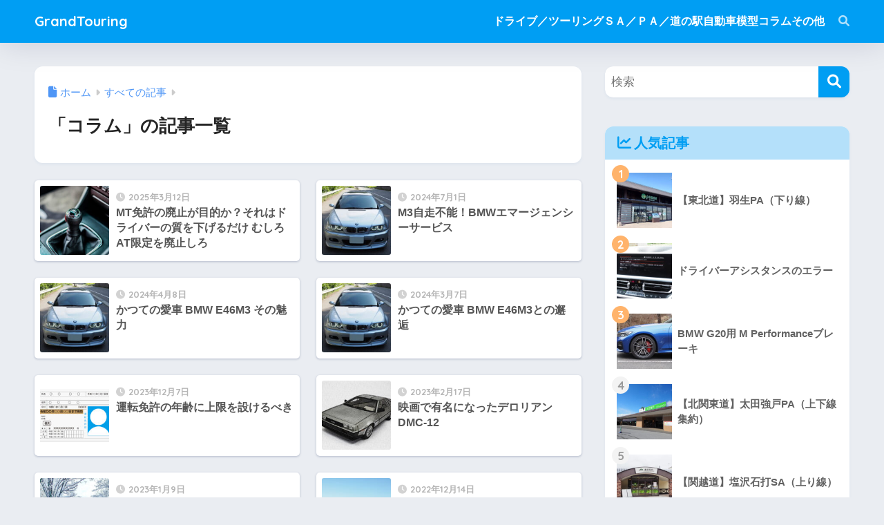

--- FILE ---
content_type: text/html; charset=UTF-8
request_url: https://spasszufahren.com/category/all-entry/column/
body_size: 13330
content:

<!DOCTYPE html>
<html lang="ja">
<head>
  <meta charset="utf-8">
  <meta http-equiv="X-UA-Compatible" content="IE=edge">
  <meta name="HandheldFriendly" content="True">
  <meta name="MobileOptimized" content="320">
  <meta name="viewport" content="width=device-width, initial-scale=1, viewport-fit=cover"/>
  <meta name="msapplication-TileColor" content="#1C81E6">
  <meta name="theme-color" content="#1C81E6">
  <link rel="pingback" href="https://spasszufahren.com/xmlrpc.php">
  <title>「コラム」の記事一覧 | GrandTouring</title>
<meta name='robots' content='max-image-preview:large' />
<link rel='dns-prefetch' href='//fonts.googleapis.com' />
<link rel='dns-prefetch' href='//use.fontawesome.com' />
<link rel="alternate" type="application/rss+xml" title="GrandTouring &raquo; フィード" href="https://spasszufahren.com/feed/" />
<link rel="alternate" type="application/rss+xml" title="GrandTouring &raquo; コメントフィード" href="https://spasszufahren.com/comments/feed/" />
<style id='wp-img-auto-sizes-contain-inline-css' type='text/css'>
img:is([sizes=auto i],[sizes^="auto," i]){contain-intrinsic-size:3000px 1500px}
/*# sourceURL=wp-img-auto-sizes-contain-inline-css */
</style>
<link rel='stylesheet' id='sng-stylesheet-css' href='https://spasszufahren.com/wp-content/themes/sango-theme/style.css?version=3.11.7' type='text/css' media='all' />
<link rel='stylesheet' id='sng-option-css' href='https://spasszufahren.com/wp-content/themes/sango-theme/entry-option.css?version=3.11.7' type='text/css' media='all' />
<link rel='stylesheet' id='sng-old-css-css' href='https://spasszufahren.com/wp-content/themes/sango-theme/style-old.css?version=3.11.7' type='text/css' media='all' />
<link rel='stylesheet' id='sango_theme_gutenberg-style-css' href='https://spasszufahren.com/wp-content/themes/sango-theme/library/gutenberg/dist/build/style-blocks.css?version=3.11.7' type='text/css' media='all' />
<style id='sango_theme_gutenberg-style-inline-css' type='text/css'>
:root{--sgb-main-color:#009EF3;--sgb-pastel-color:#b4e0fa;--sgb-accent-color:#ffb36b;--sgb-widget-title-color:#009EF3;--sgb-widget-title-bg-color:#b4e0fa;--sgb-bg-color:#eaedf2;--wp--preset--color--sango-main:var(--sgb-main-color);--wp--preset--color--sango-pastel:var(--sgb-pastel-color);--wp--preset--color--sango-accent:var(--sgb-accent-color)}
/*# sourceURL=sango_theme_gutenberg-style-inline-css */
</style>
<link rel='stylesheet' id='sng-googlefonts-css' href='https://fonts.googleapis.com/css?family=Quicksand%3A500%2C700&#038;display=swap' type='text/css' media='all' />
<link rel='stylesheet' id='sng-fontawesome-css' href='https://use.fontawesome.com/releases/v6.1.1/css/all.css' type='text/css' media='all' />
<style id='wp-emoji-styles-inline-css' type='text/css'>

	img.wp-smiley, img.emoji {
		display: inline !important;
		border: none !important;
		box-shadow: none !important;
		height: 1em !important;
		width: 1em !important;
		margin: 0 0.07em !important;
		vertical-align: -0.1em !important;
		background: none !important;
		padding: 0 !important;
	}
/*# sourceURL=wp-emoji-styles-inline-css */
</style>
<link rel='stylesheet' id='wp-block-library-css' href='https://spasszufahren.com/wp-includes/css/dist/block-library/style.min.css?ver=6.9' type='text/css' media='all' />
<style id='filebird-block-filebird-gallery-style-inline-css' type='text/css'>
ul.filebird-block-filebird-gallery{margin:auto!important;padding:0!important;width:100%}ul.filebird-block-filebird-gallery.layout-grid{display:grid;grid-gap:20px;align-items:stretch;grid-template-columns:repeat(var(--columns),1fr);justify-items:stretch}ul.filebird-block-filebird-gallery.layout-grid li img{border:1px solid #ccc;box-shadow:2px 2px 6px 0 rgba(0,0,0,.3);height:100%;max-width:100%;-o-object-fit:cover;object-fit:cover;width:100%}ul.filebird-block-filebird-gallery.layout-masonry{-moz-column-count:var(--columns);-moz-column-gap:var(--space);column-gap:var(--space);-moz-column-width:var(--min-width);columns:var(--min-width) var(--columns);display:block;overflow:auto}ul.filebird-block-filebird-gallery.layout-masonry li{margin-bottom:var(--space)}ul.filebird-block-filebird-gallery li{list-style:none}ul.filebird-block-filebird-gallery li figure{height:100%;margin:0;padding:0;position:relative;width:100%}ul.filebird-block-filebird-gallery li figure figcaption{background:linear-gradient(0deg,rgba(0,0,0,.7),rgba(0,0,0,.3) 70%,transparent);bottom:0;box-sizing:border-box;color:#fff;font-size:.8em;margin:0;max-height:100%;overflow:auto;padding:3em .77em .7em;position:absolute;text-align:center;width:100%;z-index:2}ul.filebird-block-filebird-gallery li figure figcaption a{color:inherit}

/*# sourceURL=https://spasszufahren.com/wp-content/plugins/filebird/blocks/filebird-gallery/build/style-index.css */
</style>
<style id='global-styles-inline-css' type='text/css'>
:root{--wp--preset--aspect-ratio--square: 1;--wp--preset--aspect-ratio--4-3: 4/3;--wp--preset--aspect-ratio--3-4: 3/4;--wp--preset--aspect-ratio--3-2: 3/2;--wp--preset--aspect-ratio--2-3: 2/3;--wp--preset--aspect-ratio--16-9: 16/9;--wp--preset--aspect-ratio--9-16: 9/16;--wp--preset--color--black: #000000;--wp--preset--color--cyan-bluish-gray: #abb8c3;--wp--preset--color--white: #ffffff;--wp--preset--color--pale-pink: #f78da7;--wp--preset--color--vivid-red: #cf2e2e;--wp--preset--color--luminous-vivid-orange: #ff6900;--wp--preset--color--luminous-vivid-amber: #fcb900;--wp--preset--color--light-green-cyan: #7bdcb5;--wp--preset--color--vivid-green-cyan: #00d084;--wp--preset--color--pale-cyan-blue: #8ed1fc;--wp--preset--color--vivid-cyan-blue: #0693e3;--wp--preset--color--vivid-purple: #9b51e0;--wp--preset--color--sango-main: var(--sgb-main-color);--wp--preset--color--sango-pastel: var(--sgb-pastel-color);--wp--preset--color--sango-accent: var(--sgb-accent-color);--wp--preset--color--sango-blue: #009EF3;--wp--preset--color--sango-orange: #ffb36b;--wp--preset--color--sango-red: #f88080;--wp--preset--color--sango-green: #90d581;--wp--preset--color--sango-black: #333;--wp--preset--color--sango-gray: gray;--wp--preset--color--sango-silver: whitesmoke;--wp--preset--color--sango-light-blue: #b4e0fa;--wp--preset--color--sango-light-red: #ffebeb;--wp--preset--color--sango-light-orange: #fff9e6;--wp--preset--gradient--vivid-cyan-blue-to-vivid-purple: linear-gradient(135deg,rgb(6,147,227) 0%,rgb(155,81,224) 100%);--wp--preset--gradient--light-green-cyan-to-vivid-green-cyan: linear-gradient(135deg,rgb(122,220,180) 0%,rgb(0,208,130) 100%);--wp--preset--gradient--luminous-vivid-amber-to-luminous-vivid-orange: linear-gradient(135deg,rgb(252,185,0) 0%,rgb(255,105,0) 100%);--wp--preset--gradient--luminous-vivid-orange-to-vivid-red: linear-gradient(135deg,rgb(255,105,0) 0%,rgb(207,46,46) 100%);--wp--preset--gradient--very-light-gray-to-cyan-bluish-gray: linear-gradient(135deg,rgb(238,238,238) 0%,rgb(169,184,195) 100%);--wp--preset--gradient--cool-to-warm-spectrum: linear-gradient(135deg,rgb(74,234,220) 0%,rgb(151,120,209) 20%,rgb(207,42,186) 40%,rgb(238,44,130) 60%,rgb(251,105,98) 80%,rgb(254,248,76) 100%);--wp--preset--gradient--blush-light-purple: linear-gradient(135deg,rgb(255,206,236) 0%,rgb(152,150,240) 100%);--wp--preset--gradient--blush-bordeaux: linear-gradient(135deg,rgb(254,205,165) 0%,rgb(254,45,45) 50%,rgb(107,0,62) 100%);--wp--preset--gradient--luminous-dusk: linear-gradient(135deg,rgb(255,203,112) 0%,rgb(199,81,192) 50%,rgb(65,88,208) 100%);--wp--preset--gradient--pale-ocean: linear-gradient(135deg,rgb(255,245,203) 0%,rgb(182,227,212) 50%,rgb(51,167,181) 100%);--wp--preset--gradient--electric-grass: linear-gradient(135deg,rgb(202,248,128) 0%,rgb(113,206,126) 100%);--wp--preset--gradient--midnight: linear-gradient(135deg,rgb(2,3,129) 0%,rgb(40,116,252) 100%);--wp--preset--font-size--small: 13px;--wp--preset--font-size--medium: 20px;--wp--preset--font-size--large: 36px;--wp--preset--font-size--x-large: 42px;--wp--preset--font-family--default: "Helvetica", "Arial", "Hiragino Kaku Gothic ProN", "Hiragino Sans", YuGothic, "Yu Gothic", "メイリオ", Meiryo, sans-serif;--wp--preset--font-family--notosans: "Noto Sans JP", var(--wp--preset--font-family--default);--wp--preset--font-family--mplusrounded: "M PLUS Rounded 1c", var(--wp--preset--font-family--default);--wp--preset--font-family--dfont: "Quicksand", var(--wp--preset--font-family--default);--wp--preset--spacing--20: 0.44rem;--wp--preset--spacing--30: 0.67rem;--wp--preset--spacing--40: 1rem;--wp--preset--spacing--50: 1.5rem;--wp--preset--spacing--60: 2.25rem;--wp--preset--spacing--70: 3.38rem;--wp--preset--spacing--80: 5.06rem;--wp--preset--shadow--natural: 6px 6px 9px rgba(0, 0, 0, 0.2);--wp--preset--shadow--deep: 12px 12px 50px rgba(0, 0, 0, 0.4);--wp--preset--shadow--sharp: 6px 6px 0px rgba(0, 0, 0, 0.2);--wp--preset--shadow--outlined: 6px 6px 0px -3px rgb(255, 255, 255), 6px 6px rgb(0, 0, 0);--wp--preset--shadow--crisp: 6px 6px 0px rgb(0, 0, 0);--wp--custom--wrap--width: 92%;--wp--custom--wrap--default-width: 800px;--wp--custom--wrap--content-width: 1180px;--wp--custom--wrap--max-width: var(--wp--custom--wrap--content-width);--wp--custom--wrap--side: 30%;--wp--custom--wrap--gap: 2em;--wp--custom--wrap--mobile--padding: 16px;--wp--custom--shadow--large: 0 16px 30px -7px rgba(0, 12, 66, 0.15 );--wp--custom--shadow--large-hover: 0 40px 50px -16px rgba(0, 12, 66, 0.2 );--wp--custom--shadow--medium: 0 6px 13px -3px rgba(0, 12, 66, 0.1), 0 0px 1px rgba(0,30,100, 0.1 );--wp--custom--shadow--medium-hover: 0 12px 45px -9px rgb(0 0 0 / 23%);--wp--custom--shadow--solid: 0 1px 2px 0 rgba(24, 44, 84, 0.1), 0 1px 3px 1px rgba(24, 44, 84, 0.1);--wp--custom--shadow--solid-hover: 0 2px 4px 0 rgba(24, 44, 84, 0.1), 0 2px 8px 0 rgba(24, 44, 84, 0.1);--wp--custom--shadow--small: 0 2px 4px #4385bb12;--wp--custom--rounded--medium: 12px;--wp--custom--rounded--small: 6px;--wp--custom--widget--padding-horizontal: 18px;--wp--custom--widget--padding-vertical: 6px;--wp--custom--widget--icon-margin: 6px;--wp--custom--widget--gap: 2.5em;--wp--custom--entry--gap: 1.5rem;--wp--custom--entry--gap-mobile: 1rem;--wp--custom--entry--border-color: #eaedf2;--wp--custom--animation--fade-in: fadeIn 0.7s ease 0s 1 normal;--wp--custom--animation--header: fadeHeader 1s ease 0s 1 normal;--wp--custom--transition--default: 0.3s ease-in-out;--wp--custom--totop--opacity: 0.6;--wp--custom--totop--right: 18px;--wp--custom--totop--bottom: 20px;--wp--custom--totop--mobile--right: 16px;--wp--custom--totop--mobile--bottom: 10px;--wp--custom--toc--button--opacity: 0.6;--wp--custom--footer--column-gap: 40px;}:root { --wp--style--global--content-size: 900px;--wp--style--global--wide-size: 980px; }:where(body) { margin: 0; }.wp-site-blocks > .alignleft { float: left; margin-right: 2em; }.wp-site-blocks > .alignright { float: right; margin-left: 2em; }.wp-site-blocks > .aligncenter { justify-content: center; margin-left: auto; margin-right: auto; }:where(.wp-site-blocks) > * { margin-block-start: 1.5rem; margin-block-end: 0; }:where(.wp-site-blocks) > :first-child { margin-block-start: 0; }:where(.wp-site-blocks) > :last-child { margin-block-end: 0; }:root { --wp--style--block-gap: 1.5rem; }:root :where(.is-layout-flow) > :first-child{margin-block-start: 0;}:root :where(.is-layout-flow) > :last-child{margin-block-end: 0;}:root :where(.is-layout-flow) > *{margin-block-start: 1.5rem;margin-block-end: 0;}:root :where(.is-layout-constrained) > :first-child{margin-block-start: 0;}:root :where(.is-layout-constrained) > :last-child{margin-block-end: 0;}:root :where(.is-layout-constrained) > *{margin-block-start: 1.5rem;margin-block-end: 0;}:root :where(.is-layout-flex){gap: 1.5rem;}:root :where(.is-layout-grid){gap: 1.5rem;}.is-layout-flow > .alignleft{float: left;margin-inline-start: 0;margin-inline-end: 2em;}.is-layout-flow > .alignright{float: right;margin-inline-start: 2em;margin-inline-end: 0;}.is-layout-flow > .aligncenter{margin-left: auto !important;margin-right: auto !important;}.is-layout-constrained > .alignleft{float: left;margin-inline-start: 0;margin-inline-end: 2em;}.is-layout-constrained > .alignright{float: right;margin-inline-start: 2em;margin-inline-end: 0;}.is-layout-constrained > .aligncenter{margin-left: auto !important;margin-right: auto !important;}.is-layout-constrained > :where(:not(.alignleft):not(.alignright):not(.alignfull)){max-width: var(--wp--style--global--content-size);margin-left: auto !important;margin-right: auto !important;}.is-layout-constrained > .alignwide{max-width: var(--wp--style--global--wide-size);}body .is-layout-flex{display: flex;}.is-layout-flex{flex-wrap: wrap;align-items: center;}.is-layout-flex > :is(*, div){margin: 0;}body .is-layout-grid{display: grid;}.is-layout-grid > :is(*, div){margin: 0;}body{font-family: var(--sgb-font-family);padding-top: 0px;padding-right: 0px;padding-bottom: 0px;padding-left: 0px;}a:where(:not(.wp-element-button)){text-decoration: underline;}:root :where(.wp-element-button, .wp-block-button__link){background-color: #32373c;border-width: 0;color: #fff;font-family: inherit;font-size: inherit;font-style: inherit;font-weight: inherit;letter-spacing: inherit;line-height: inherit;padding-top: calc(0.667em + 2px);padding-right: calc(1.333em + 2px);padding-bottom: calc(0.667em + 2px);padding-left: calc(1.333em + 2px);text-decoration: none;text-transform: inherit;}.has-black-color{color: var(--wp--preset--color--black) !important;}.has-cyan-bluish-gray-color{color: var(--wp--preset--color--cyan-bluish-gray) !important;}.has-white-color{color: var(--wp--preset--color--white) !important;}.has-pale-pink-color{color: var(--wp--preset--color--pale-pink) !important;}.has-vivid-red-color{color: var(--wp--preset--color--vivid-red) !important;}.has-luminous-vivid-orange-color{color: var(--wp--preset--color--luminous-vivid-orange) !important;}.has-luminous-vivid-amber-color{color: var(--wp--preset--color--luminous-vivid-amber) !important;}.has-light-green-cyan-color{color: var(--wp--preset--color--light-green-cyan) !important;}.has-vivid-green-cyan-color{color: var(--wp--preset--color--vivid-green-cyan) !important;}.has-pale-cyan-blue-color{color: var(--wp--preset--color--pale-cyan-blue) !important;}.has-vivid-cyan-blue-color{color: var(--wp--preset--color--vivid-cyan-blue) !important;}.has-vivid-purple-color{color: var(--wp--preset--color--vivid-purple) !important;}.has-sango-main-color{color: var(--wp--preset--color--sango-main) !important;}.has-sango-pastel-color{color: var(--wp--preset--color--sango-pastel) !important;}.has-sango-accent-color{color: var(--wp--preset--color--sango-accent) !important;}.has-sango-blue-color{color: var(--wp--preset--color--sango-blue) !important;}.has-sango-orange-color{color: var(--wp--preset--color--sango-orange) !important;}.has-sango-red-color{color: var(--wp--preset--color--sango-red) !important;}.has-sango-green-color{color: var(--wp--preset--color--sango-green) !important;}.has-sango-black-color{color: var(--wp--preset--color--sango-black) !important;}.has-sango-gray-color{color: var(--wp--preset--color--sango-gray) !important;}.has-sango-silver-color{color: var(--wp--preset--color--sango-silver) !important;}.has-sango-light-blue-color{color: var(--wp--preset--color--sango-light-blue) !important;}.has-sango-light-red-color{color: var(--wp--preset--color--sango-light-red) !important;}.has-sango-light-orange-color{color: var(--wp--preset--color--sango-light-orange) !important;}.has-black-background-color{background-color: var(--wp--preset--color--black) !important;}.has-cyan-bluish-gray-background-color{background-color: var(--wp--preset--color--cyan-bluish-gray) !important;}.has-white-background-color{background-color: var(--wp--preset--color--white) !important;}.has-pale-pink-background-color{background-color: var(--wp--preset--color--pale-pink) !important;}.has-vivid-red-background-color{background-color: var(--wp--preset--color--vivid-red) !important;}.has-luminous-vivid-orange-background-color{background-color: var(--wp--preset--color--luminous-vivid-orange) !important;}.has-luminous-vivid-amber-background-color{background-color: var(--wp--preset--color--luminous-vivid-amber) !important;}.has-light-green-cyan-background-color{background-color: var(--wp--preset--color--light-green-cyan) !important;}.has-vivid-green-cyan-background-color{background-color: var(--wp--preset--color--vivid-green-cyan) !important;}.has-pale-cyan-blue-background-color{background-color: var(--wp--preset--color--pale-cyan-blue) !important;}.has-vivid-cyan-blue-background-color{background-color: var(--wp--preset--color--vivid-cyan-blue) !important;}.has-vivid-purple-background-color{background-color: var(--wp--preset--color--vivid-purple) !important;}.has-sango-main-background-color{background-color: var(--wp--preset--color--sango-main) !important;}.has-sango-pastel-background-color{background-color: var(--wp--preset--color--sango-pastel) !important;}.has-sango-accent-background-color{background-color: var(--wp--preset--color--sango-accent) !important;}.has-sango-blue-background-color{background-color: var(--wp--preset--color--sango-blue) !important;}.has-sango-orange-background-color{background-color: var(--wp--preset--color--sango-orange) !important;}.has-sango-red-background-color{background-color: var(--wp--preset--color--sango-red) !important;}.has-sango-green-background-color{background-color: var(--wp--preset--color--sango-green) !important;}.has-sango-black-background-color{background-color: var(--wp--preset--color--sango-black) !important;}.has-sango-gray-background-color{background-color: var(--wp--preset--color--sango-gray) !important;}.has-sango-silver-background-color{background-color: var(--wp--preset--color--sango-silver) !important;}.has-sango-light-blue-background-color{background-color: var(--wp--preset--color--sango-light-blue) !important;}.has-sango-light-red-background-color{background-color: var(--wp--preset--color--sango-light-red) !important;}.has-sango-light-orange-background-color{background-color: var(--wp--preset--color--sango-light-orange) !important;}.has-black-border-color{border-color: var(--wp--preset--color--black) !important;}.has-cyan-bluish-gray-border-color{border-color: var(--wp--preset--color--cyan-bluish-gray) !important;}.has-white-border-color{border-color: var(--wp--preset--color--white) !important;}.has-pale-pink-border-color{border-color: var(--wp--preset--color--pale-pink) !important;}.has-vivid-red-border-color{border-color: var(--wp--preset--color--vivid-red) !important;}.has-luminous-vivid-orange-border-color{border-color: var(--wp--preset--color--luminous-vivid-orange) !important;}.has-luminous-vivid-amber-border-color{border-color: var(--wp--preset--color--luminous-vivid-amber) !important;}.has-light-green-cyan-border-color{border-color: var(--wp--preset--color--light-green-cyan) !important;}.has-vivid-green-cyan-border-color{border-color: var(--wp--preset--color--vivid-green-cyan) !important;}.has-pale-cyan-blue-border-color{border-color: var(--wp--preset--color--pale-cyan-blue) !important;}.has-vivid-cyan-blue-border-color{border-color: var(--wp--preset--color--vivid-cyan-blue) !important;}.has-vivid-purple-border-color{border-color: var(--wp--preset--color--vivid-purple) !important;}.has-sango-main-border-color{border-color: var(--wp--preset--color--sango-main) !important;}.has-sango-pastel-border-color{border-color: var(--wp--preset--color--sango-pastel) !important;}.has-sango-accent-border-color{border-color: var(--wp--preset--color--sango-accent) !important;}.has-sango-blue-border-color{border-color: var(--wp--preset--color--sango-blue) !important;}.has-sango-orange-border-color{border-color: var(--wp--preset--color--sango-orange) !important;}.has-sango-red-border-color{border-color: var(--wp--preset--color--sango-red) !important;}.has-sango-green-border-color{border-color: var(--wp--preset--color--sango-green) !important;}.has-sango-black-border-color{border-color: var(--wp--preset--color--sango-black) !important;}.has-sango-gray-border-color{border-color: var(--wp--preset--color--sango-gray) !important;}.has-sango-silver-border-color{border-color: var(--wp--preset--color--sango-silver) !important;}.has-sango-light-blue-border-color{border-color: var(--wp--preset--color--sango-light-blue) !important;}.has-sango-light-red-border-color{border-color: var(--wp--preset--color--sango-light-red) !important;}.has-sango-light-orange-border-color{border-color: var(--wp--preset--color--sango-light-orange) !important;}.has-vivid-cyan-blue-to-vivid-purple-gradient-background{background: var(--wp--preset--gradient--vivid-cyan-blue-to-vivid-purple) !important;}.has-light-green-cyan-to-vivid-green-cyan-gradient-background{background: var(--wp--preset--gradient--light-green-cyan-to-vivid-green-cyan) !important;}.has-luminous-vivid-amber-to-luminous-vivid-orange-gradient-background{background: var(--wp--preset--gradient--luminous-vivid-amber-to-luminous-vivid-orange) !important;}.has-luminous-vivid-orange-to-vivid-red-gradient-background{background: var(--wp--preset--gradient--luminous-vivid-orange-to-vivid-red) !important;}.has-very-light-gray-to-cyan-bluish-gray-gradient-background{background: var(--wp--preset--gradient--very-light-gray-to-cyan-bluish-gray) !important;}.has-cool-to-warm-spectrum-gradient-background{background: var(--wp--preset--gradient--cool-to-warm-spectrum) !important;}.has-blush-light-purple-gradient-background{background: var(--wp--preset--gradient--blush-light-purple) !important;}.has-blush-bordeaux-gradient-background{background: var(--wp--preset--gradient--blush-bordeaux) !important;}.has-luminous-dusk-gradient-background{background: var(--wp--preset--gradient--luminous-dusk) !important;}.has-pale-ocean-gradient-background{background: var(--wp--preset--gradient--pale-ocean) !important;}.has-electric-grass-gradient-background{background: var(--wp--preset--gradient--electric-grass) !important;}.has-midnight-gradient-background{background: var(--wp--preset--gradient--midnight) !important;}.has-small-font-size{font-size: var(--wp--preset--font-size--small) !important;}.has-medium-font-size{font-size: var(--wp--preset--font-size--medium) !important;}.has-large-font-size{font-size: var(--wp--preset--font-size--large) !important;}.has-x-large-font-size{font-size: var(--wp--preset--font-size--x-large) !important;}.has-default-font-family{font-family: var(--wp--preset--font-family--default) !important;}.has-notosans-font-family{font-family: var(--wp--preset--font-family--notosans) !important;}.has-mplusrounded-font-family{font-family: var(--wp--preset--font-family--mplusrounded) !important;}.has-dfont-font-family{font-family: var(--wp--preset--font-family--dfont) !important;}
:root :where(.wp-block-button .wp-block-button__link){background-color: var(--wp--preset--color--sango-main);border-radius: var(--wp--custom--rounded--medium);color: #fff;font-size: 18px;font-weight: 600;padding-top: 0.4em;padding-right: 1.3em;padding-bottom: 0.4em;padding-left: 1.3em;}
:root :where(.wp-block-pullquote){font-size: 1.5em;line-height: 1.6;}
/*# sourceURL=global-styles-inline-css */
</style>
<link rel='stylesheet' id='toc-screen-css' href='https://spasszufahren.com/wp-content/plugins/table-of-contents-plus/screen.min.css' type='text/css' media='all' />
<link rel='stylesheet' id='wpccp-css' href='https://spasszufahren.com/wp-content/plugins/wp-content-copy-protection/assets/css/style.min.css' type='text/css' media='all' />
<link rel='stylesheet' id='child-style-css' href='https://spasszufahren.com/wp-content/themes/sango-theme-child/style.css' type='text/css' media='all' />
<script type="text/javascript" src="https://spasszufahren.com/wp-includes/js/jquery/jquery.min.js?ver=3.7.1" id="jquery-core-js"></script>
<script type="text/javascript" src="https://spasszufahren.com/wp-includes/js/jquery/jquery-migrate.min.js?ver=3.4.1" id="jquery-migrate-js"></script>
<link rel="https://api.w.org/" href="https://spasszufahren.com/wp-json/" /><link rel="alternate" title="JSON" type="application/json" href="https://spasszufahren.com/wp-json/wp/v2/categories/16" /><link rel="EditURI" type="application/rsd+xml" title="RSD" href="https://spasszufahren.com/xmlrpc.php?rsd" />
<meta property="og:title" content="「コラム」の記事一覧" />
<meta property="og:description" content="GrandTouringの「コラム」についての投稿一覧です。" />
<meta property="og:type" content="article" />
<meta property="og:url" content="https://spasszufahren.com/category/all-entry/column/" />
<meta property="og:image" content="https://spasszufahren.com/wp-content/uploads/2024/12/TITLE_09.jpg" />
<meta name="thumbnail" content="https://spasszufahren.com/wp-content/uploads/2024/12/TITLE_09.jpg" />
<meta property="og:site_name" content="GrandTouring" />
<meta name="twitter:card" content="summary_large_image" />
<script data-ad-client="ca-pub-3360198181500206" async src="https://pagead2.googlesyndication.com/pagead/js/adsbygoogle.js"></script>

<meta name="google-site-verification" content="ghzLeEFmtAHcBSJLCk9nf5Qmbky8JSDDZpZCzZS7Gfk" /><!-- gtag.js -->
<script async src="https://www.googletagmanager.com/gtag/js?id=G-MK1QKKH547"></script>
<script>
	window.dataLayer = window.dataLayer || [];
	function gtag(){dataLayer.push(arguments);}
	gtag('js', new Date());
	gtag('config', 'G-MK1QKKH547');
</script>
<link rel="icon" href="https://spasszufahren.com/wp-content/uploads/2021/01/Favicon-03-50x50.ico" sizes="32x32" />
<link rel="icon" href="https://spasszufahren.com/wp-content/uploads/2021/01/Favicon-03.ico" sizes="192x192" />
<link rel="apple-touch-icon" href="https://spasszufahren.com/wp-content/uploads/2021/01/Favicon-03.ico" />
<meta name="msapplication-TileImage" content="https://spasszufahren.com/wp-content/uploads/2021/01/Favicon-03.ico" />
		<style type="text/css" id="wp-custom-css">
			.entry-content p a,
.entry-content li a {
  text-decoration: none;
｝		</style>
		<style> a{color:#4f96f6}.header, .drawer__title{background-color:#009EF3}#logo a{color:#FFF}.desktop-nav li a , .mobile-nav li a, #drawer__open, .header-search__open, .drawer__title{color:#FFF}.drawer__title__close span, .drawer__title__close span:before{background:#FFF}.desktop-nav li:after{background:#FFF}.mobile-nav .current-menu-item{border-bottom-color:#FFF}.widgettitle, .sidebar .wp-block-group h2, .drawer .wp-block-group h2{color:#009EF3;background-color:#b4e0fa}#footer-menu a, .copyright{color:#FFF}#footer-menu{background-color:#009EF3}.footer{background-color:#e0e4eb}.footer, .footer a, .footer .widget ul li a{color:#3c3c3c}body{font-size:100%}@media only screen and (min-width:481px){body{font-size:107%}}@media only screen and (min-width:1030px){body{font-size:107%}}.totop{background:#009EF3}.header-info a{color:#FFF;background:linear-gradient(95deg, #738bff, #85e3ec)}.fixed-menu ul{background:#FFF}.fixed-menu a{color:#a2a7ab}.fixed-menu .current-menu-item a, .fixed-menu ul li a.active{color:#009EF3}.post-tab{background:#FFF}.post-tab > div{color:#a7a7a7}body{--sgb-font-family:var(--wp--preset--font-family--default)}#fixed_sidebar{top:0px}:target{scroll-margin-top:0px}.Threads:before{background-image:url("https://spasszufahren.com/wp-content/themes/sango-theme/library/images/threads.svg")}.profile-sns li .Threads:before{background-image:url("https://spasszufahren.com/wp-content/themes/sango-theme/library/images/threads-outline.svg")}.X:before, .follow-x::before{background-image:url("https://spasszufahren.com/wp-content/themes/sango-theme/library/images/x-circle.svg")}</style>
<div align="center">
	<noscript>
		<div style="position:fixed; top:0px; left:0px; z-index:3000; height:100%; width:100%; background-color:#FFFFFF">
			<br/><br/>
			<div style="font-family: Tahoma; font-size: 14px; background-color:#FFFFCC; border: 1pt solid Black; padding: 10pt;">
				Sorry, you have Javascript Disabled! To see this page as it is meant to appear, please enable your Javascript!
			</div>
		</div>
	</noscript>
</div>
<style>#sgb-css-id-1 {
	max-width: var(--wp--custom--wrap--content-width);
	margin: 0 auto;
}</style><style>#sgb-css-id-2 .topbar {
    padding-left: var(--wp--custom--wrap--mobile--padding);
    padding-right: var(--wp--custom--wrap--mobile--padding);
}

#sgb-css-id-2 p {
	padding: .1em;
}

@media (max-width: 768px) {
#sgb-css-id-2 	.wp-block-site-tagline {
		text-align: center;
}
}</style>
</head>
<body class="archive category category-column category-16 wp-theme-sango-theme wp-child-theme-sango-theme-child fa5">
    <div id="container" class="container"> 
  		<div id="sgb-css-id-2" >
<div class="wp-block-group alignfull topbar has-background is-layout-flow wp-block-group-is-layout-flow" style="background-color:#f1f9ff"><div id="sgb-css-id-1" >
<div class="wp-block-group alignfull is-layout-flow wp-block-group-is-layout-flow"></div>
</div></div>
</div>


<header class="sgb-header sgb-header--sticky sgb-header--has-search sgb-header--has-mobile-search sgb-header--has-title" style="background-color: #009EF3;color: #fff;--sgb--header--nav-color: #fff;--sgb--header--title-color: #fff;">
        
        <div class="header-search">
		<input type="checkbox" class="header-search__input" id="header-search-input" onclick="document.querySelector('.header-search__modal .searchform__input').focus()">
	<label class="header-search__close" for="header-search-input"></label>
	<div class="header-search__modal">
	
<form role="search" method="get" class="searchform" action="https://spasszufahren.com/">
  <div>
    <input type="search" class="searchform__input" name="s" value="" placeholder="&#26908;&#32034;">
    <button type="submit" class="searchform__submit" aria-label="&#26908;&#32034;"><i class="fas fa-search" aria-hidden="true"></i></button>
  </div>
</form>

	</div>
</div>
        <div class="sgb-header__inner sgb-header__inner--default">
          

<div class="wp-block-sgb-header-logo"><div class="sgb-site-branding"><div class="sgb-site-title">

<div class="wp-block-site-title has-medium-font-size"><a href="https://spasszufahren.com" target="_self" rel="home">GrandTouring</a></div></div></div></div>



<div class="wp-block-sgb-header-navigation"><div class="sgb-header-nav-pc-wrapper"><nav class="wp-block-navigation is-layout-flex wp-block-navigation-is-layout-flex" aria-label="TOP&#12506;&#12540;&#12472;&#19978;&#37096;"><ul class="wp-block-navigation__container  wp-block-navigation"><li data-wp-context='{ "submenuOpenedBy": { "click": false, "hover": false, "focus": false }, "type": "submenu", "modal": null, "previousFocus": null }' data-wp-interactive="core/navigation" data-wp-on--focusout="actions.handleMenuFocusout" data-wp-on--keydown="actions.handleMenuKeydown" data-wp-on--mouseenter="actions.openMenuOnHover" data-wp-on--mouseleave="actions.closeMenuOnHover" data-wp-watch="callbacks.initMenu" tabindex="-1" class="wp-block-navigation-item has-child open-on-hover-click wp-block-navigation-submenu"><a class="wp-block-navigation-item__content" href="https://spasszufahren.com/category/all-entry/drive/"><span class="wp-block-navigation-item__label">&#12489;&#12521;&#12452;&#12502;&#65295;&#12484;&#12540;&#12522;&#12531;&#12464;</span></a><button data-wp-bind--aria-expanded="state.isMenuOpen" data-wp-on--click="actions.toggleMenuOnClick" aria-label="&#12489;&#12521;&#12452;&#12502;&#65295;&#12484;&#12540;&#12522;&#12531;&#12464;&#12398;&#12469;&#12502;&#12513;&#12491;&#12517;&#12540;" class="wp-block-navigation__submenu-icon wp-block-navigation-submenu__toggle"><svg xmlns="http://www.w3.org/2000/svg" width="12" height="12" viewbox="0 0 12 12" fill="none" aria-hidden="true" focusable="false"><path d="M1.50002 4L6.00002 8L10.5 4" stroke-width="1.5"></path></svg></button><ul data-wp-on--focus="actions.openMenuOnFocus" class="wp-block-navigation__submenu-container wp-block-navigation-submenu"><li class=" wp-block-navigation-item wp-block-navigation-link"><a class="wp-block-navigation-item__content" href="https://spasszufahren.com/category/all-entry/drive/gourmet/"><span class="wp-block-navigation-item__label">&#12489;&#12521;&#12417;&#12375;</span></a></li><li class=" wp-block-navigation-item wp-block-navigation-link"><a class="wp-block-navigation-item__content" href="https://spasszufahren.com/category/all-entry/drive/drive-log/"><span class="wp-block-navigation-item__label">&#12489;&#12521;&#12452;&#12502;&#35352;&#37682;</span></a></li></ul></li><li data-wp-context='{ "submenuOpenedBy": { "click": false, "hover": false, "focus": false }, "type": "submenu", "modal": null, "previousFocus": null }' data-wp-interactive="core/navigation" data-wp-on--focusout="actions.handleMenuFocusout" data-wp-on--keydown="actions.handleMenuKeydown" data-wp-on--mouseenter="actions.openMenuOnHover" data-wp-on--mouseleave="actions.closeMenuOnHover" data-wp-watch="callbacks.initMenu" tabindex="-1" class="wp-block-navigation-item has-child open-on-hover-click wp-block-navigation-submenu"><a class="wp-block-navigation-item__content" href="https://spasszufahren.com/category/all-entry/sa-pa-michinoeki/"><span class="wp-block-navigation-item__label">&#65331;&#65313;&#65295;&#65328;&#65313;&#65295;&#36947;&#12398;&#39365;</span></a><button data-wp-bind--aria-expanded="state.isMenuOpen" data-wp-on--click="actions.toggleMenuOnClick" aria-label="&#65331;&#65313;&#65295;&#65328;&#65313;&#65295;&#36947;&#12398;&#39365;&#12398;&#12469;&#12502;&#12513;&#12491;&#12517;&#12540;" class="wp-block-navigation__submenu-icon wp-block-navigation-submenu__toggle"><svg xmlns="http://www.w3.org/2000/svg" width="12" height="12" viewbox="0 0 12 12" fill="none" aria-hidden="true" focusable="false"><path d="M1.50002 4L6.00002 8L10.5 4" stroke-width="1.5"></path></svg></button><ul data-wp-on--focus="actions.openMenuOnFocus" class="wp-block-navigation__submenu-container wp-block-navigation-submenu"><li class=" wp-block-navigation-item wp-block-navigation-link"><a class="wp-block-navigation-item__content" href="https://spasszufahren.com/category/all-entry/sa-pa-michinoeki/sa%ef%bc%8fpa/"><span class="wp-block-navigation-item__label">SA&#65295;PA</span></a></li><li class=" wp-block-navigation-item wp-block-navigation-link"><a class="wp-block-navigation-item__content" href="https://spasszufahren.com/category/all-entry/sa-pa-michinoeki/michinoeki/"><span class="wp-block-navigation-item__label">&#36947;&#12398;&#39365;</span></a></li></ul></li><li data-wp-context='{ "submenuOpenedBy": { "click": false, "hover": false, "focus": false }, "type": "submenu", "modal": null, "previousFocus": null }' data-wp-interactive="core/navigation" data-wp-on--focusout="actions.handleMenuFocusout" data-wp-on--keydown="actions.handleMenuKeydown" data-wp-on--mouseenter="actions.openMenuOnHover" data-wp-on--mouseleave="actions.closeMenuOnHover" data-wp-watch="callbacks.initMenu" tabindex="-1" class="wp-block-navigation-item has-child open-on-hover-click wp-block-navigation-submenu"><a class="wp-block-navigation-item__content" href="https://spasszufahren.com/category/all-entry/modelcar/"><span class="wp-block-navigation-item__label">&#33258;&#21205;&#36554;&#27169;&#22411;</span></a><button data-wp-bind--aria-expanded="state.isMenuOpen" data-wp-on--click="actions.toggleMenuOnClick" aria-label="&#33258;&#21205;&#36554;&#27169;&#22411;&#12398;&#12469;&#12502;&#12513;&#12491;&#12517;&#12540;" class="wp-block-navigation__submenu-icon wp-block-navigation-submenu__toggle"><svg xmlns="http://www.w3.org/2000/svg" width="12" height="12" viewbox="0 0 12 12" fill="none" aria-hidden="true" focusable="false"><path d="M1.50002 4L6.00002 8L10.5 4" stroke-width="1.5"></path></svg></button><ul data-wp-on--focus="actions.openMenuOnFocus" class="wp-block-navigation__submenu-container wp-block-navigation-submenu"><li class=" wp-block-navigation-item wp-block-navigation-link"><a class="wp-block-navigation-item__content" href="https://spasszufahren.com/category/all-entry/modelcar/deagostini/"><span class="wp-block-navigation-item__label">DeAgostini</span></a></li><li class=" wp-block-navigation-item wp-block-navigation-link"><a class="wp-block-navigation-item__content" href="https://spasszufahren.com/category/all-entry/modelcar/ignitionmodel/"><span class="wp-block-navigation-item__label">ignition model</span></a></li><li class=" wp-block-navigation-item wp-block-navigation-link"><a class="wp-block-navigation-item__content" href="https://spasszufahren.com/category/all-entry/modelcar/tlv-neo/"><span class="wp-block-navigation-item__label">TLV-NEO</span></a></li><li class=" wp-block-navigation-item wp-block-navigation-link"><a class="wp-block-navigation-item__content" href="https://spasszufahren.com/category/all-entry/modelcar/make-up/"><span class="wp-block-navigation-item__label">MAKE-UP</span></a></li><li class=" wp-block-navigation-item wp-block-navigation-link"><a class="wp-block-navigation-item__content" href="https://spasszufahren.com/category/all-entry/modelcar/tamiya/"><span class="wp-block-navigation-item__label">TAMIYA</span></a></li><li class=" wp-block-navigation-item wp-block-navigation-link"><a class="wp-block-navigation-item__content" href="https://spasszufahren.com/category/all-entry/modelcar/mini-gt/"><span class="wp-block-navigation-item__label">MINI-GT</span></a></li></ul></li><li class=" wp-block-navigation-item current-menu-item wp-block-navigation-link"><a class="wp-block-navigation-item__content" href="https://spasszufahren.com/category/all-entry/column/" aria-current="page"><span class="wp-block-navigation-item__label">&#12467;&#12521;&#12512;</span></a></li><li data-wp-context='{ "submenuOpenedBy": { "click": false, "hover": false, "focus": false }, "type": "submenu", "modal": null, "previousFocus": null }' data-wp-interactive="core/navigation" data-wp-on--focusout="actions.handleMenuFocusout" data-wp-on--keydown="actions.handleMenuKeydown" data-wp-on--mouseenter="actions.openMenuOnHover" data-wp-on--mouseleave="actions.closeMenuOnHover" data-wp-watch="callbacks.initMenu" tabindex="-1" class="wp-block-navigation-item has-child open-on-hover-click wp-block-navigation-submenu"><a class="wp-block-navigation-item__content" href="https://spasszufahren.com/category/all-entry/blog/"><span class="wp-block-navigation-item__label">&#12381;&#12398;&#20182;</span></a><button data-wp-bind--aria-expanded="state.isMenuOpen" data-wp-on--click="actions.toggleMenuOnClick" aria-label="&#12381;&#12398;&#20182;&#12398;&#12469;&#12502;&#12513;&#12491;&#12517;&#12540;" class="wp-block-navigation__submenu-icon wp-block-navigation-submenu__toggle"><svg xmlns="http://www.w3.org/2000/svg" width="12" height="12" viewbox="0 0 12 12" fill="none" aria-hidden="true" focusable="false"><path d="M1.50002 4L6.00002 8L10.5 4" stroke-width="1.5"></path></svg></button><ul data-wp-on--focus="actions.openMenuOnFocus" class="wp-block-navigation__submenu-container wp-block-navigation-submenu"><li class=" wp-block-navigation-item wp-block-navigation-link"><a class="wp-block-navigation-item__content" href="https://spasszufahren.com/category/all-entry/bmw-g20-m340i/"><span class="wp-block-navigation-item__label">BMW G20 M340i</span></a></li><li class=" wp-block-navigation-item wp-block-navigation-link"><a class="wp-block-navigation-item__content" href="https://spasszufahren.com/category/all-entry/bmw-g20-320d/"><span class="wp-block-navigation-item__label">BMW G20 320d</span></a></li><li class=" wp-block-navigation-item wp-block-navigation-link"><a class="wp-block-navigation-item__content" href="https://spasszufahren.com/category/all-entry/blog/old-blog/"><span class="wp-block-navigation-item__label">&#26087;Blog</span></a></li></ul></li></ul></nav><a href="#sng_search" class="sgb-header-search" aria-label="&#26908;&#32034;"><label for="header-search-input"><i class="fa fa-search"></i></label></a></div></div>



<div class="wp-block-sgb-header-mobile-navigation"><div class="sgb-header__mobile-nav"><nav class="wp-block-navigation is-layout-flex wp-block-navigation-is-layout-flex" aria-label="TOP&#12506;&#12540;&#12472;&#19978;&#37096; 2"><ul class="wp-block-navigation__container  wp-block-navigation"><li data-wp-context='{ "submenuOpenedBy": { "click": false, "hover": false, "focus": false }, "type": "submenu", "modal": null, "previousFocus": null }' data-wp-interactive="core/navigation" data-wp-on--focusout="actions.handleMenuFocusout" data-wp-on--keydown="actions.handleMenuKeydown" data-wp-on--mouseenter="actions.openMenuOnHover" data-wp-on--mouseleave="actions.closeMenuOnHover" data-wp-watch="callbacks.initMenu" tabindex="-1" class="wp-block-navigation-item has-child open-on-hover-click wp-block-navigation-submenu"><a class="wp-block-navigation-item__content" href="https://spasszufahren.com/category/all-entry/drive/"><span class="wp-block-navigation-item__label">&#12489;&#12521;&#12452;&#12502;&#65295;&#12484;&#12540;&#12522;&#12531;&#12464;</span></a><button data-wp-bind--aria-expanded="state.isMenuOpen" data-wp-on--click="actions.toggleMenuOnClick" aria-label="&#12489;&#12521;&#12452;&#12502;&#65295;&#12484;&#12540;&#12522;&#12531;&#12464;&#12398;&#12469;&#12502;&#12513;&#12491;&#12517;&#12540;" class="wp-block-navigation__submenu-icon wp-block-navigation-submenu__toggle"><svg xmlns="http://www.w3.org/2000/svg" width="12" height="12" viewbox="0 0 12 12" fill="none" aria-hidden="true" focusable="false"><path d="M1.50002 4L6.00002 8L10.5 4" stroke-width="1.5"></path></svg></button><ul data-wp-on--focus="actions.openMenuOnFocus" class="wp-block-navigation__submenu-container wp-block-navigation-submenu"><li class=" wp-block-navigation-item wp-block-navigation-link"><a class="wp-block-navigation-item__content" href="https://spasszufahren.com/category/all-entry/drive/gourmet/"><span class="wp-block-navigation-item__label">&#12489;&#12521;&#12417;&#12375;</span></a></li><li class=" wp-block-navigation-item wp-block-navigation-link"><a class="wp-block-navigation-item__content" href="https://spasszufahren.com/category/all-entry/drive/drive-log/"><span class="wp-block-navigation-item__label">&#12489;&#12521;&#12452;&#12502;&#35352;&#37682;</span></a></li></ul></li><li data-wp-context='{ "submenuOpenedBy": { "click": false, "hover": false, "focus": false }, "type": "submenu", "modal": null, "previousFocus": null }' data-wp-interactive="core/navigation" data-wp-on--focusout="actions.handleMenuFocusout" data-wp-on--keydown="actions.handleMenuKeydown" data-wp-on--mouseenter="actions.openMenuOnHover" data-wp-on--mouseleave="actions.closeMenuOnHover" data-wp-watch="callbacks.initMenu" tabindex="-1" class="wp-block-navigation-item has-child open-on-hover-click wp-block-navigation-submenu"><a class="wp-block-navigation-item__content" href="https://spasszufahren.com/category/all-entry/sa-pa-michinoeki/"><span class="wp-block-navigation-item__label">&#65331;&#65313;&#65295;&#65328;&#65313;&#65295;&#36947;&#12398;&#39365;</span></a><button data-wp-bind--aria-expanded="state.isMenuOpen" data-wp-on--click="actions.toggleMenuOnClick" aria-label="&#65331;&#65313;&#65295;&#65328;&#65313;&#65295;&#36947;&#12398;&#39365;&#12398;&#12469;&#12502;&#12513;&#12491;&#12517;&#12540;" class="wp-block-navigation__submenu-icon wp-block-navigation-submenu__toggle"><svg xmlns="http://www.w3.org/2000/svg" width="12" height="12" viewbox="0 0 12 12" fill="none" aria-hidden="true" focusable="false"><path d="M1.50002 4L6.00002 8L10.5 4" stroke-width="1.5"></path></svg></button><ul data-wp-on--focus="actions.openMenuOnFocus" class="wp-block-navigation__submenu-container wp-block-navigation-submenu"><li class=" wp-block-navigation-item wp-block-navigation-link"><a class="wp-block-navigation-item__content" href="https://spasszufahren.com/category/all-entry/sa-pa-michinoeki/sa%ef%bc%8fpa/"><span class="wp-block-navigation-item__label">SA&#65295;PA</span></a></li><li class=" wp-block-navigation-item wp-block-navigation-link"><a class="wp-block-navigation-item__content" href="https://spasszufahren.com/category/all-entry/sa-pa-michinoeki/michinoeki/"><span class="wp-block-navigation-item__label">&#36947;&#12398;&#39365;</span></a></li></ul></li><li data-wp-context='{ "submenuOpenedBy": { "click": false, "hover": false, "focus": false }, "type": "submenu", "modal": null, "previousFocus": null }' data-wp-interactive="core/navigation" data-wp-on--focusout="actions.handleMenuFocusout" data-wp-on--keydown="actions.handleMenuKeydown" data-wp-on--mouseenter="actions.openMenuOnHover" data-wp-on--mouseleave="actions.closeMenuOnHover" data-wp-watch="callbacks.initMenu" tabindex="-1" class="wp-block-navigation-item has-child open-on-hover-click wp-block-navigation-submenu"><a class="wp-block-navigation-item__content" href="https://spasszufahren.com/category/all-entry/modelcar/"><span class="wp-block-navigation-item__label">&#33258;&#21205;&#36554;&#27169;&#22411;</span></a><button data-wp-bind--aria-expanded="state.isMenuOpen" data-wp-on--click="actions.toggleMenuOnClick" aria-label="&#33258;&#21205;&#36554;&#27169;&#22411;&#12398;&#12469;&#12502;&#12513;&#12491;&#12517;&#12540;" class="wp-block-navigation__submenu-icon wp-block-navigation-submenu__toggle"><svg xmlns="http://www.w3.org/2000/svg" width="12" height="12" viewbox="0 0 12 12" fill="none" aria-hidden="true" focusable="false"><path d="M1.50002 4L6.00002 8L10.5 4" stroke-width="1.5"></path></svg></button><ul data-wp-on--focus="actions.openMenuOnFocus" class="wp-block-navigation__submenu-container wp-block-navigation-submenu"><li class=" wp-block-navigation-item wp-block-navigation-link"><a class="wp-block-navigation-item__content" href="https://spasszufahren.com/category/all-entry/modelcar/ignitionmodel/"><span class="wp-block-navigation-item__label">ignition model</span></a></li><li class=" wp-block-navigation-item wp-block-navigation-link"><a class="wp-block-navigation-item__content" href="https://spasszufahren.com/category/all-entry/modelcar/tlv-neo/"><span class="wp-block-navigation-item__label">TLV-NEO</span></a></li><li class=" wp-block-navigation-item wp-block-navigation-link"><a class="wp-block-navigation-item__content" href="https://spasszufahren.com/category/all-entry/modelcar/eidolon/"><span class="wp-block-navigation-item__label">EIDOLON</span></a></li><li class=" wp-block-navigation-item wp-block-navigation-link"><a class="wp-block-navigation-item__content" href="https://spasszufahren.com/category/all-entry/modelcar/tamiya/"><span class="wp-block-navigation-item__label">TAMIYA</span></a></li></ul></li><li class=" wp-block-navigation-item current-menu-item wp-block-navigation-link"><a class="wp-block-navigation-item__content" href="https://spasszufahren.com/category/all-entry/column/" aria-current="page"><span class="wp-block-navigation-item__label">&#12467;&#12521;&#12512;</span></a></li><li data-wp-context='{ "submenuOpenedBy": { "click": false, "hover": false, "focus": false }, "type": "submenu", "modal": null, "previousFocus": null }' data-wp-interactive="core/navigation" data-wp-on--focusout="actions.handleMenuFocusout" data-wp-on--keydown="actions.handleMenuKeydown" data-wp-on--mouseenter="actions.openMenuOnHover" data-wp-on--mouseleave="actions.closeMenuOnHover" data-wp-watch="callbacks.initMenu" tabindex="-1" class="wp-block-navigation-item has-child open-on-hover-click wp-block-navigation-submenu"><a class="wp-block-navigation-item__content" href="https://spasszufahren.com/category/all-entry/blog/"><span class="wp-block-navigation-item__label">&#12381;&#12398;&#20182;</span></a><button data-wp-bind--aria-expanded="state.isMenuOpen" data-wp-on--click="actions.toggleMenuOnClick" aria-label="&#12381;&#12398;&#20182;&#12398;&#12469;&#12502;&#12513;&#12491;&#12517;&#12540;" class="wp-block-navigation__submenu-icon wp-block-navigation-submenu__toggle"><svg xmlns="http://www.w3.org/2000/svg" width="12" height="12" viewbox="0 0 12 12" fill="none" aria-hidden="true" focusable="false"><path d="M1.50002 4L6.00002 8L10.5 4" stroke-width="1.5"></path></svg></button><ul data-wp-on--focus="actions.openMenuOnFocus" class="wp-block-navigation__submenu-container wp-block-navigation-submenu"><li class=" wp-block-navigation-item wp-block-navigation-link"><a class="wp-block-navigation-item__content" href="https://spasszufahren.com/category/all-entry/bmw-g20-320d/"><span class="wp-block-navigation-item__label">BMW G20 320d</span></a></li><li class=" wp-block-navigation-item wp-block-navigation-link"><a class="wp-block-navigation-item__content" href="https://spasszufahren.com/category/old-blog/"><span class="wp-block-navigation-item__label">&#26087;Blog</span></a></li></ul></li></ul></nav></div></div>


        </div>
      </header>
    



<p></p>
	<div id="content" class="content">
	<div id="inner-content" class="inner-content wrap">
		<main id="main" role="main">
		<div id="archive_header" class="archive_header archive-header">
	<nav id="breadcrumb" class="breadcrumb"><ul itemscope itemtype="http://schema.org/BreadcrumbList"><li itemprop="itemListElement" itemscope itemtype="http://schema.org/ListItem"><a href="https://spasszufahren.com" itemprop="item"><span itemprop="name">ホーム</span></a><meta itemprop="position" content="1" /></li><li itemprop="itemListElement" itemscope itemtype="http://schema.org/ListItem"><a href="https://spasszufahren.com/category/all-entry/" itemprop="item"><span itemprop="name">すべての記事</span></a><meta itemprop="position" content="2" /></li></ul></nav>		<h1>
		「コラム」の記事一覧	</h1>
		</div>	<div class="sidelong">
			<article class="sidelong__article">
	<a class="sidelong__link" href="https://spasszufahren.com/driving-license-2/">
		<div class="sidelong__img">
		<img src="https://spasszufahren.com/wp-content/uploads/2025/02/202502091-160x160.jpg" width="160" height="160" alt="MT免許の廃止が目的か？それはドライバーの質を下げるだけ むしろAT限定を廃止しろ" >
		</div>
		<div class="sidelong__article-info">
		<time class="pubdate entry-time dfont" itemprop="datePublished" datetime="2025-03-12">2025年3月12日</time>		<h2>MT免許の廃止が目的か？それはドライバーの質を下げるだけ むしろAT限定を廃止しろ</h2>
		</div>
	</a>
			</article>
			<article class="sidelong__article">
	<a class="sidelong__link" href="https://spasszufahren.com/e46m3-03/">
		<div class="sidelong__img">
		<img src="https://spasszufahren.com/wp-content/uploads/2024/02/20141101_01-160x160.jpg" width="160" height="160" alt="M3自走不能！BMWエマージェンシーサービス" >
		</div>
		<div class="sidelong__article-info">
		<time class="pubdate entry-time dfont" itemprop="datePublished" datetime="2024-07-01">2024年7月1日</time>		<h2>M3自走不能！BMWエマージェンシーサービス</h2>
		</div>
	</a>
			</article>
			<article class="sidelong__article">
	<a class="sidelong__link" href="https://spasszufahren.com/e46m3-02/">
		<div class="sidelong__img">
		<img src="https://spasszufahren.com/wp-content/uploads/2024/02/20141101_01-160x160.jpg" width="160" height="160" alt="かつての愛車 BMW E46M3 その魅力" >
		</div>
		<div class="sidelong__article-info">
		<time class="pubdate entry-time dfont" itemprop="datePublished" datetime="2024-04-08">2024年4月8日</time>		<h2>かつての愛車 BMW E46M3 その魅力</h2>
		</div>
	</a>
			</article>
			<article class="sidelong__article">
	<a class="sidelong__link" href="https://spasszufahren.com/e46m3-01/">
		<div class="sidelong__img">
		<img src="https://spasszufahren.com/wp-content/uploads/2024/02/20141101_01-160x160.jpg" width="160" height="160" alt="かつての愛車 BMW E46M3との邂逅" >
		</div>
		<div class="sidelong__article-info">
		<time class="pubdate entry-time dfont" itemprop="datePublished" datetime="2024-03-07">2024年3月7日</time>		<h2>かつての愛車 BMW E46M3との邂逅</h2>
		</div>
	</a>
			</article>
			<article class="sidelong__article">
	<a class="sidelong__link" href="https://spasszufahren.com/20231207-2/">
		<div class="sidelong__img">
		<img src="https://spasszufahren.com/wp-content/uploads/2023/12/22514286-160x160.jpg" width="160" height="160" alt="運転免許の年齢に上限を設けるべき" >
		</div>
		<div class="sidelong__article-info">
		<time class="pubdate entry-time dfont" itemprop="datePublished" datetime="2023-12-07">2023年12月7日</time>		<h2>運転免許の年齢に上限を設けるべき</h2>
		</div>
	</a>
			</article>
			<article class="sidelong__article">
	<a class="sidelong__link" href="https://spasszufahren.com/delorean-dmc-12/">
		<div class="sidelong__img">
		<img src="https://spasszufahren.com/wp-content/uploads/2023/01/DeLorean_01-160x160.jpg" width="160" height="160" alt="映画で有名になったデロリアンDMC-12" >
		</div>
		<div class="sidelong__article-info">
		<time class="pubdate entry-time dfont" itemprop="datePublished" datetime="2023-02-17">2023年2月17日</time>		<h2>映画で有名になったデロリアンDMC-12</h2>
		</div>
	</a>
			</article>
			<article class="sidelong__article">
	<a class="sidelong__link" href="https://spasszufahren.com/heater/">
		<div class="sidelong__img">
		<img src="https://spasszufahren.com/wp-content/uploads/2022/12/20221221-160x160.jpg" width="160" height="160" alt="暖房を使用すると燃費は悪化する？" >
		</div>
		<div class="sidelong__article-info">
		<time class="pubdate entry-time dfont" itemprop="datePublished" datetime="2023-01-09">2023年1月9日</time>		<h2>暖房を使用すると燃費は悪化する？</h2>
		</div>
	</a>
			</article>
			<article class="sidelong__article">
	<a class="sidelong__link" href="https://spasszufahren.com/bmw-g82-m4-testdrive/">
		<div class="sidelong__img">
		<img src="https://spasszufahren.com/wp-content/uploads/2022/12/20221204-188-160x160.jpg" width="160" height="160" alt="BMW G82 M4をまる一日試乗" >
		</div>
		<div class="sidelong__article-info">
		<time class="pubdate entry-time dfont" itemprop="datePublished" datetime="2022-12-14">2022年12月14日</time>		<h2>BMW G82 M4をまる一日試乗</h2>
		</div>
	</a>
			</article>
			<article class="sidelong__article">
	<a class="sidelong__link" href="https://spasszufahren.com/road-traffic-law-71/">
		<div class="sidelong__img">
		<img src="https://spasszufahren.com/wp-content/uploads/2022/03/20220306-160x160.jpg" width="160" height="160" alt="運転中の携帯電話使用は違反 信号待ちはどうなる？" >
		</div>
		<div class="sidelong__article-info">
		<time class="pubdate entry-time dfont" itemprop="datePublished" datetime="2022-08-12">2022年8月12日</time>		<h2>運転中の携帯電話使用は違反 信号待ちはどうなる？</h2>
		</div>
	</a>
			</article>
			<article class="sidelong__article">
	<a class="sidelong__link" href="https://spasszufahren.com/driving-license/">
		<div class="sidelong__img">
		<img src="https://spasszufahren.com/wp-content/uploads/2022/02/20220224-160x160.jpg" width="160" height="160" alt="運転免許取得のハードルが低すぎる　これでは事故は無くならない" >
		</div>
		<div class="sidelong__article-info">
		<time class="pubdate entry-time dfont" itemprop="datePublished" datetime="2022-08-05">2022年8月5日</time>		<h2>運転免許取得のハードルが低すぎる　これでは事故は無くならない</h2>
		</div>
	</a>
			</article>
			</div>
		<nav class="pagination dfont" role="navigation" aria-label="ページネーション"><ul class='page-numbers'>
	<li><span aria-current="page" class="page-numbers current">1</span></li>
	<li><a class="page-numbers" href="https://spasszufahren.com/category/all-entry/column/page/2/">2</a></li>
	<li><span class="page-numbers dots">&hellip;</span></li>
	<li><a class="page-numbers" href="https://spasszufahren.com/category/all-entry/column/page/4/">4</a></li>
	<li><a class="next page-numbers" aria-label="次へ" href="https://spasszufahren.com/category/all-entry/column/page/2/"><i class="fa fa-chevron-right"></i></a></li>
</ul>
</nav>		</main>
		  <div id="sidebar1" class="sidebar1 sidebar" role="complementary">
    <aside class="insidesp">
              <div id="notfix" class="normal-sidebar">
          <div id="search-4" class="widget widget_search">
<form role="search" method="get" class="searchform" action="https://spasszufahren.com/">
  <div>
    <input type="search" class="searchform__input" name="s" value="" placeholder="検索" />
    <button type="submit" class="searchform__submit" aria-label="検索"><i class="fas fa-search" aria-hidden="true"></i></button>
  </div>
</form>

</div>	<div class="widget my_popular_posts">
		<h4 class="widgettitle has-fa-before">人気記事</h4>	<ul class="my-widget 
		show_num	">
				<li>
			<span class="rank dfont accent-bc">1</span>		<a href="https://spasszufahren.com/hanyu-pa-kudari/">
						<figure class="my-widget__img">
				<img width="160" height="160" src="https://spasszufahren.com/wp-content/uploads/2023/01/20230108-1-160x160.jpg" alt="【東北道】羽生PA（下り線）" >
			</figure>
						<div class="my-widget__text">
			【東北道】羽生PA（下り線）						</div>
		</a>
		</li>
				<li>
			<span class="rank dfont accent-bc">2</span>		<a href="https://spasszufahren.com/g20-320d-05/">
						<figure class="my-widget__img">
				<img width="160" height="160" src="https://spasszufahren.com/wp-content/uploads/2021/10/20211009-39-160x160.jpg" alt="ドライバーアシスタンスのエラー" >
			</figure>
						<div class="my-widget__text">
			ドライバーアシスタンスのエラー						</div>
		</a>
		</li>
				<li>
			<span class="rank dfont accent-bc">3</span>		<a href="https://spasszufahren.com/m-performance-brake/">
						<figure class="my-widget__img">
				<img width="160" height="160" src="https://spasszufahren.com/wp-content/uploads/2020/03/20200307_01-160x160.jpg" alt="BMW G20用 M Performanceブレーキ" >
			</figure>
						<div class="my-widget__text">
			BMW G20用 M Performanceブレーキ						</div>
		</a>
		</li>
				<li>
			<span class="rank dfont">4</span>		<a href="https://spasszufahren.com/otagodo-pa/">
						<figure class="my-widget__img">
				<img width="160" height="160" src="https://spasszufahren.com/wp-content/uploads/2020/12/20201219-3-160x160.jpg" alt="【北関東道】太田強戸PA（上下線集約）" >
			</figure>
						<div class="my-widget__text">
			【北関東道】太田強戸PA（上下線集約）						</div>
		</a>
		</li>
				<li>
			<span class="rank dfont">5</span>		<a href="https://spasszufahren.com/shiozawaishiuchi-sa-2/">
						<figure class="my-widget__img">
				<img width="160" height="160" src="https://spasszufahren.com/wp-content/uploads/2020/08/20200825_01-160x160.jpg" alt="【関越道】塩沢石打SA（上り線）" >
			</figure>
						<div class="my-widget__text">
			【関越道】塩沢石打SA（上り線）						</div>
		</a>
		</li>
					</ul>
	</div>
			<div class="widget my_ads">
		<script async src="https://pagead2.googlesyndication.com/pagead/js/adsbygoogle.js?client=ca-pub-3360198181500206"
     crossorigin="anonymous"></script>
<!-- spasszufahren_縦長_01 -->
<ins class="adsbygoogle"
     style="display:block"
     data-ad-client="ca-pub-3360198181500206"
     data-ad-slot="3358176379"
     data-ad-format="auto"
     data-full-width-responsive="true"></ins>
<script>
     (adsbygoogle = window.adsbygoogle || []).push({});
</script>	</div>
		        </div>
                </aside>
  </div>
	</div>
	</div>
		<footer class="footer">
				<div id="footer-menu" class="footer-menu">
			<div>
			<a class="footer-menu__btn dfont" href="https://spasszufahren.com/"><i class="fas fa-home" aria-hidden="true"></i> HOME</a>
			</div>
			<nav>
			<div class="footer-links cf"><ul id="menu-%e3%83%95%e3%83%83%e3%82%bf%e3%83%bc%e3%83%a1%e3%83%8b%e3%83%a5%e3%83%bc" class="nav footer-nav cf"><li id="menu-item-414" class="menu-item menu-item-type-post_type menu-item-object-page menu-item-414"><a href="https://spasszufahren.com/profilepage/">サイト運営情報</a></li>
<li id="menu-item-648" class="menu-item menu-item-type-post_type menu-item-object-page menu-item-648"><a href="https://spasszufahren.com/contact/">お問い合わせ</a></li>
</ul></div>							</nav>
			<p class="copyright dfont">
			&copy; 2026			GrandTouring			All rights reserved.
			</p>
		</div>
		</footer>
		</div> <!-- id="container" -->
<script type="speculationrules">
{"prefetch":[{"source":"document","where":{"and":[{"href_matches":"/*"},{"not":{"href_matches":["/wp-*.php","/wp-admin/*","/wp-content/uploads/*","/wp-content/*","/wp-content/plugins/*","/wp-content/themes/sango-theme-child/*","/wp-content/themes/sango-theme/*","/*\\?(.+)"]}},{"not":{"selector_matches":"a[rel~=\"nofollow\"]"}},{"not":{"selector_matches":".no-prefetch, .no-prefetch a"}}]},"eagerness":"conservative"}]}
</script>
<script type="importmap" id="wp-importmap">
{"imports":{"@wordpress/interactivity":"https://spasszufahren.com/wp-includes/js/dist/script-modules/interactivity/index.min.js?ver=8964710565a1d258501f"}}
</script>
<script type="module" src="https://spasszufahren.com/wp-includes/js/dist/script-modules/block-library/navigation/view.min.js?ver=b0f909c3ec791c383210" id="@wordpress/block-library/navigation/view-js-module" fetchpriority="low" data-wp-router-options="{&quot;loadOnClientNavigation&quot;:true}"></script>
<link rel="modulepreload" href="https://spasszufahren.com/wp-includes/js/dist/script-modules/interactivity/index.min.js?ver=8964710565a1d258501f" id="@wordpress/interactivity-js-modulepreload" fetchpriority="low">
<style>#sgb-css-id-1 {
	max-width: var(--wp--custom--wrap--content-width);
	margin: 0 auto;
}</style><style>#sgb-css-id-2 .topbar {
    padding-left: var(--wp--custom--wrap--mobile--padding);
    padding-right: var(--wp--custom--wrap--mobile--padding);
}

#sgb-css-id-2 p {
	padding: .1em;
}

@media (max-width: 768px) {
#sgb-css-id-2 	.wp-block-site-tagline {
		text-align: center;
}
}</style><script type="text/javascript" id="sango_theme_client-block-js-js-extra">
/* <![CDATA[ */
var sgb_client_options = {"site_url":"https://spasszufahren.com","is_logged_in":"","post_id":"12903","save_post_views":"","save_favorite_posts":""};
//# sourceURL=sango_theme_client-block-js-js-extra
/* ]]> */
</script>
<script type="text/javascript" src="https://spasszufahren.com/wp-content/themes/sango-theme/library/gutenberg/dist/client.build.js?version=3.11.7" id="sango_theme_client-block-js-js"></script>
<script type="text/javascript" src="https://spasszufahren.com/wp-content/plugins/table-of-contents-plus/front.min.js" id="toc-front-js"></script>
<script type="text/javascript" id="wpccp-js-before">
/* <![CDATA[ */
const wpccpMessage = '',wpccpPaste = '',wpccpUrl = 'https://spasszufahren.com/wp-content/plugins/wp-content-copy-protection/';
//# sourceURL=wpccp-js-before
/* ]]> */
</script>
<script type="text/javascript" src="https://spasszufahren.com/wp-content/plugins/wp-content-copy-protection/assets/js/script.min.js" id="wpccp-js"></script>
<script id="wp-emoji-settings" type="application/json">
{"baseUrl":"https://s.w.org/images/core/emoji/17.0.2/72x72/","ext":".png","svgUrl":"https://s.w.org/images/core/emoji/17.0.2/svg/","svgExt":".svg","source":{"concatemoji":"https://spasszufahren.com/wp-includes/js/wp-emoji-release.min.js?ver=6.9"}}
</script>
<script type="module">
/* <![CDATA[ */
/*! This file is auto-generated */
const a=JSON.parse(document.getElementById("wp-emoji-settings").textContent),o=(window._wpemojiSettings=a,"wpEmojiSettingsSupports"),s=["flag","emoji"];function i(e){try{var t={supportTests:e,timestamp:(new Date).valueOf()};sessionStorage.setItem(o,JSON.stringify(t))}catch(e){}}function c(e,t,n){e.clearRect(0,0,e.canvas.width,e.canvas.height),e.fillText(t,0,0);t=new Uint32Array(e.getImageData(0,0,e.canvas.width,e.canvas.height).data);e.clearRect(0,0,e.canvas.width,e.canvas.height),e.fillText(n,0,0);const a=new Uint32Array(e.getImageData(0,0,e.canvas.width,e.canvas.height).data);return t.every((e,t)=>e===a[t])}function p(e,t){e.clearRect(0,0,e.canvas.width,e.canvas.height),e.fillText(t,0,0);var n=e.getImageData(16,16,1,1);for(let e=0;e<n.data.length;e++)if(0!==n.data[e])return!1;return!0}function u(e,t,n,a){switch(t){case"flag":return n(e,"\ud83c\udff3\ufe0f\u200d\u26a7\ufe0f","\ud83c\udff3\ufe0f\u200b\u26a7\ufe0f")?!1:!n(e,"\ud83c\udde8\ud83c\uddf6","\ud83c\udde8\u200b\ud83c\uddf6")&&!n(e,"\ud83c\udff4\udb40\udc67\udb40\udc62\udb40\udc65\udb40\udc6e\udb40\udc67\udb40\udc7f","\ud83c\udff4\u200b\udb40\udc67\u200b\udb40\udc62\u200b\udb40\udc65\u200b\udb40\udc6e\u200b\udb40\udc67\u200b\udb40\udc7f");case"emoji":return!a(e,"\ud83e\u1fac8")}return!1}function f(e,t,n,a){let r;const o=(r="undefined"!=typeof WorkerGlobalScope&&self instanceof WorkerGlobalScope?new OffscreenCanvas(300,150):document.createElement("canvas")).getContext("2d",{willReadFrequently:!0}),s=(o.textBaseline="top",o.font="600 32px Arial",{});return e.forEach(e=>{s[e]=t(o,e,n,a)}),s}function r(e){var t=document.createElement("script");t.src=e,t.defer=!0,document.head.appendChild(t)}a.supports={everything:!0,everythingExceptFlag:!0},new Promise(t=>{let n=function(){try{var e=JSON.parse(sessionStorage.getItem(o));if("object"==typeof e&&"number"==typeof e.timestamp&&(new Date).valueOf()<e.timestamp+604800&&"object"==typeof e.supportTests)return e.supportTests}catch(e){}return null}();if(!n){if("undefined"!=typeof Worker&&"undefined"!=typeof OffscreenCanvas&&"undefined"!=typeof URL&&URL.createObjectURL&&"undefined"!=typeof Blob)try{var e="postMessage("+f.toString()+"("+[JSON.stringify(s),u.toString(),c.toString(),p.toString()].join(",")+"));",a=new Blob([e],{type:"text/javascript"});const r=new Worker(URL.createObjectURL(a),{name:"wpTestEmojiSupports"});return void(r.onmessage=e=>{i(n=e.data),r.terminate(),t(n)})}catch(e){}i(n=f(s,u,c,p))}t(n)}).then(e=>{for(const n in e)a.supports[n]=e[n],a.supports.everything=a.supports.everything&&a.supports[n],"flag"!==n&&(a.supports.everythingExceptFlag=a.supports.everythingExceptFlag&&a.supports[n]);var t;a.supports.everythingExceptFlag=a.supports.everythingExceptFlag&&!a.supports.flag,a.supports.everything||((t=a.source||{}).concatemoji?r(t.concatemoji):t.wpemoji&&t.twemoji&&(r(t.twemoji),r(t.wpemoji)))});
//# sourceURL=https://spasszufahren.com/wp-includes/js/wp-emoji-loader.min.js
/* ]]> */
</script>
<script>const sng={};sng.domReady=(fn)=>{document.addEventListener("DOMContentLoaded",fn);if(document.readyState==="interactive"||document.readyState==="complete"){fn();}};sng.fadeIn=(el,display="block")=>{if(el.classList.contains(display)){return;}
el.classList.add(display);function fadeInAnimationEnd(){el.removeEventListener('transitionend',fadeInAnimationEnd);};el.addEventListener('transitionend',fadeInAnimationEnd);requestAnimationFrame(()=>{el.classList.add('active');});};sng.fadeOut=(el,display="block")=>{if(!el.classList.contains('active')){return;}
el.classList.remove('active');function fadeOutAnimationEnd(){el.classList.remove(display);el.removeEventListener('transitionend',fadeOutAnimationEnd);};el.addEventListener('transitionend',fadeOutAnimationEnd);};sng.offsetTop=(el)=>{const rect=el.getBoundingClientRect();const scrollTop=window.pageYOffset||document.documentElement.scrollTop;const top=rect.top+scrollTop;return top};sng.wrapElement=(el,wrapper)=>{el.parentNode.insertBefore(wrapper,el);wrapper.appendChild(el);};sng.scrollTop=()=>{return window.pageYOffset||document.documentElement.scrollTop||document.body.scrollTop||0;};</script></body>
</html>


--- FILE ---
content_type: text/html; charset=utf-8
request_url: https://www.google.com/recaptcha/api2/aframe
body_size: 182
content:
<!DOCTYPE HTML><html><head><meta http-equiv="content-type" content="text/html; charset=UTF-8"></head><body><script nonce="urB6kDoazm-pvHa6MGty7w">/** Anti-fraud and anti-abuse applications only. See google.com/recaptcha */ try{var clients={'sodar':'https://pagead2.googlesyndication.com/pagead/sodar?'};window.addEventListener("message",function(a){try{if(a.source===window.parent){var b=JSON.parse(a.data);var c=clients[b['id']];if(c){var d=document.createElement('img');d.src=c+b['params']+'&rc='+(localStorage.getItem("rc::a")?sessionStorage.getItem("rc::b"):"");window.document.body.appendChild(d);sessionStorage.setItem("rc::e",parseInt(sessionStorage.getItem("rc::e")||0)+1);localStorage.setItem("rc::h",'1768838003299');}}}catch(b){}});window.parent.postMessage("_grecaptcha_ready", "*");}catch(b){}</script></body></html>